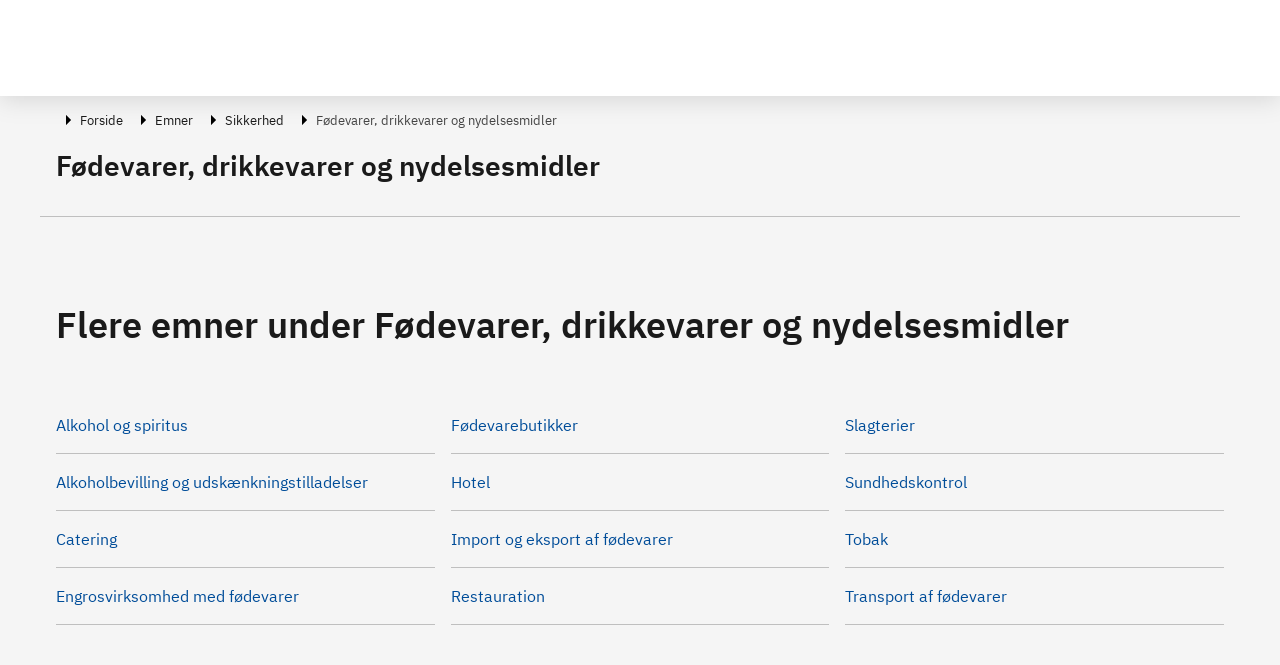

--- FILE ---
content_type: application/javascript; charset=UTF-8
request_url: https://virk.dk/_nuxt/0da9818.js
body_size: 4736
content:
(window.webpackJsonp=window.webpackJsonp||[]).push([[66],{1024:function(e,t,a){var i=a(1043);i.__esModule&&(i=i.default),"string"==typeof i&&(i=[[e.i,i,""]]),i.locals&&(e.exports=i.locals);(0,a(41).default)("78f44840",i,!0,{sourceMap:!1})},1030:function(e,t,a){var i=a(1054);i.__esModule&&(i=i.default),"string"==typeof i&&(i=[[e.i,i,""]]),i.locals&&(e.exports=i.locals);(0,a(41).default)("72915eaa",i,!0,{sourceMap:!1})},1037:function(e,t,a){var i=a(1064);i.__esModule&&(i=i.default),"string"==typeof i&&(i=[[e.i,i,""]]),i.locals&&(e.exports=i.locals);(0,a(41).default)("10d13341",i,!0,{sourceMap:!1})},1042:function(e,t,a){"use strict";a(1024)},1043:function(e,t,a){var i=a(38)(!1);i.push([e.i,".input-group .form-control[data-v-cb427652]{font-size:1rem;line-height:21px;border:1px solid;border-color:#454545}.input-group .form-control[data-v-cb427652]::placeholder{color:#747474}",""]),e.exports=i},1045:function(e,t,a){"use strict";var i=a(0).default.extend({name:"UiSearchField",props:{value:{type:String,required:!0},focus:{type:Boolean,required:!1,default:!0},placeholder:{type:String,required:!0},buttonAriaLabel:{type:String,default:null}},mounted(){if(this.focus){const e=this.$refs.searchField;null==e||e.focus()}}}),s=(a(1042),a(8)),r=Object(s.a)(i,(function(){var e=this,t=e._self._c;e._self._setupProxy;return t("div",{staticClass:"input-group input-group-lg mb-3"},[t("input",{ref:"searchField",staticClass:"form-control",attrs:{autocomplete:"off",placeholder:e.placeholder,"aria-label":e.placeholder,type:"text",title:e.placeholder},domProps:{value:e.value},on:{input:function(t){return e.$emit("input",t.target.value)},forminput:function(t){return e.$emit("input",t.target.value)},keyup:[function(t){return e.$emit("keyup",t.target.value)},function(t){return!t.type.indexOf("key")&&e._k(t.keyCode,"enter",13,t.key,"Enter")?null:e.$emit("keyupenter",t.target.value)}],submit:function(e){e.preventDefault()}}})])}),[],!1,null,"cb427652",null);t.a=r.exports},1051:function(e,t,a){"use strict";var i=a(0).default.extend({name:"UiCheckbox",components:{},model:{prop:"checked",event:"change"},props:{checked:{type:Boolean,default:!1},id:{type:String,required:!1,default:""}}}),s=(a(1053),a(8)),r=Object(s.a)(i,(function(){var e=this,t=e._self._c;e._self._setupProxy;return t("div",[t("input",{staticClass:"form-checkbox checkbox-large",attrs:{id:e.id,type:"checkbox"},domProps:{checked:e.checked},on:{change:function(t){return e.$emit("change",t.target.checked)}}}),e._v(" "),t("label",{attrs:{for:e.id}},[e._t("default")],2),e._v(" "),t("span",{staticClass:"form-hint"},[e._t("help")],2)])}),[],!1,null,"9b43e502",null);t.a=r.exports},1053:function(e,t,a){"use strict";a(1030)},1054:function(e,t,a){var i=a(38)(!1);i.push([e.i,'.form-checkbox[data-v-9b43e502]{position:absolute;width:1px;height:1px;padding:0;margin:-1px;overflow:hidden;clip:rect(0, 0, 0, 0);border:0;left:-999em}.form-checkbox+label[data-v-9b43e502]{cursor:pointer;font-size:14px;font-weight:400;line-height:2.4rem;margin-bottom:0;display:inline-block;outline:none;color:#1a1a1a;position:relative;padding-left:calc(18px + 8px);min-height:18px}.form-checkbox[disabled=disabled]+label[data-v-9b43e502]{cursor:not-allowed}.form-checkbox+label[data-v-9b43e502]::before{content:"";display:inline-block;background:#fff;border-radius:2px;border:2px solid #1a1a1a;height:18px;line-height:2.4rem;margin-right:1rem;width:18px;position:absolute;top:8px;left:0}.form-checkbox:checked+label[data-v-9b43e502]:before{background-color:#1a1a1a}.form-checkbox:checked+label[data-v-9b43e502]:after{content:"";height:7px;width:12px;position:absolute;left:3px;top:8px;box-shadow:-2px 2px 0 0 #fff;transform:rotate(-46deg)}.form-checkbox:focus+label[data-v-9b43e502]::before,.form-checkbox.focus+label[data-v-9b43e502]::before{outline:4px solid #747474;outline-offset:1px}.form-checkbox[disabled=disabled]+label[data-v-9b43e502]::before{opacity:.65}',""]),e.exports=i},1063:function(e,t,a){"use strict";a(1037)},1064:function(e,t,a){var i=a(38)(!1);i.push([e.i,".filter-tags-margins h4[data-v-cabd0aba]{margin-left:30px}.list-enter-active[data-v-cabd0aba],.list-leave-active[data-v-cabd0aba],.list-move[data-v-cabd0aba]{transition:200ms cubic-bezier(0.59, 0.12, 0.34, 0.95);transition-property:opacity,transform}.list-enter[data-v-cabd0aba]{opacity:0;transform:translateX(50px) scaleY(0.5)}.list-enter-to[data-v-cabd0aba]{opacity:1;transform:translateX(0) scaleY(1)}.list-leave-active[data-v-cabd0aba]{position:relative}.list-leave-to[data-v-cabd0aba]{opacity:0;transform:scaleY(0);transform-origin:center top}.list-element[data-v-cabd0aba]{border-bottom:1px solid #454545}.list-element[data-v-cabd0aba]:first-child{border-top:1px solid #454545}.showmore-container[data-v-cabd0aba]{display:flex;width:100%;justify-content:center}.showmore[data-v-cabd0aba]{display:flex;color:#1a1a1a;font-weight:400;text-decoration:none}.showmore>span[data-v-cabd0aba]{text-decoration:none}.showmore>svg-icon[data-v-cabd0aba]:hover,.showmore>svg-icon[data-v-cabd0aba]:active{text-decoration:none}",""]),e.exports=i},1068:function(e,t,a){"use strict";a(12),a(24),a(16),a(47),a(6),a(13),a(25),a(17),a(48),a(131),a(132),a(133),a(134),a(135),a(136),a(137),a(138),a(139),a(140),a(141),a(142),a(143),a(144),a(145),a(146),a(147),a(148),a(149),a(150),a(151),a(152),a(153);var i=a(0),s=a(1045),r=a(1051),n=i.default.extend({name:"UiFilterListView",components:{UiSearchField:s.a,UiCheckbox:r.a},props:{pageSize:{type:Number,default:()=>10},listItem:{type:Array,required:!0},textShowMore:{type:String,default:""},textSearchPlaceholder:{type:String,default:""},focus:{type:Boolean,default:()=>!1}},data(){return{searchfield:"",showCount:this.pageSize,uniqueTags:[]}},computed:{filteredList(){var e;let t=null===(e=this.listItem)||void 0===e?void 0:e.filter((e=>{var t,a,i;return null===(a=null===(t=null==e?void 0:e.link)||void 0===t?void 0:t.tekst)||void 0===a?void 0:a.toLowerCase().includes(null===(i=this.searchfield)||void 0===i?void 0:i.toLowerCase())}));const a=this.uniqueTags.filter((e=>e.checked));return a&&a.length>0&&(t=t.filter((e=>a.some((t=>{var a;return null===(a=e.tags)||void 0===a?void 0:a.includes(t.name)}))))),t.sort(this.sortListItems)},showList(){return this.filteredList.slice(0,this.showCount)}},watch:{listItem(){this.searchfield="",this.uniqueTags=this.getUniqueTags(),this.showCount=this.pageSize}},created(){this.uniqueTags=this.getUniqueTags()},methods:{sortListItems(e,t){const a=e.link.tekst.toUpperCase(),i=t.link.tekst.toUpperCase();return a.localeCompare(i)>0?1:-1},resetShowCount(){this.showCount=this.pageSize},showMore(){this.showCount+=this.pageSize},getUniqueTags(){const e=new Set;return this.listItem.forEach((t=>{var a;null===(a=t.tags)||void 0===a||a.forEach((t=>e.add(t)))})),Array.from(e).map((e=>({name:e,checked:!1}))).sort(((e,t)=>e.name.toLowerCase()>t.name.toLowerCase()?1:-1))}}}),o=(a(1063),a(8)),l=Object(o.a)(n,(function(){var e=this,t=e._self._c;e._self._setupProxy;return t("article",[e.listItem.length>e.pageSize?t("div",{staticClass:"row"},[t("div",{staticClass:"col"},[t("ui-search-field",{ref:"searchfieldelement",attrs:{placeholder:e.textSearchPlaceholder||e.$t("filterlist.searchplaceholder"),focus:e.focus},on:{keyup:e.resetShowCount,keyupenter:e.resetShowCount},model:{value:e.searchfield,callback:function(t){e.searchfield=t},expression:"searchfield"}})],1)]):e._e(),e._v(" "),t("div",{staticClass:"row mb-4"},[t("div",{staticClass:"col"},[t("g-msg",{attrs:{"lang-key":"searchresults.viser.xafy.text",variables:{x:e.showList.length,y:e.filteredList.length}}})],1)]),e._v(" "),t("div",{staticClass:"row"},[t("div",{staticClass:"col-12 order-last order-md-first"},[t("transition-group",{staticClass:"m-0 p-0 list-unstyled",attrs:{name:"list",mode:"out-in",tag:"ul"}},e._l(e.showList,(function(a,i){return t("li",{key:`${a.link.url}-${i}`,staticClass:"list-element py-4"},[t("h3",{staticClass:"h5 m-0"},[a.link.isExternal&&"string"==typeof a.link.url?t("a",{staticClass:"no-underline",attrs:{target:"_blank",href:a.link.url}},[e._v("\n              "+e._s(a.link.tekst)+"\n            ")]):t("nuxt-link",{staticClass:"no-underline",attrs:{to:e.$sitePath(a.link.url),title:a.link.tekst}},[e._v("\n              "+e._s(a.link.tekst)+"\n            ")])],1),e._v(" "),t("p",{staticClass:"m-0"},[e._v("\n            "+e._s(a.beskrivelse)+"\n          ")])])})),0),e._v(" "),t("div",{staticClass:"showmore-container pt-4 pb-4"},[e.filteredList.length>e.showList.length?t("button",{staticClass:"btn btn-link showmore",on:{click:e.showMore}},[t("svg-icon",{attrs:{name:"add"}}),e._v(" "),t("span",[e._v(e._s(e.textShowMore||e.$t("filterlist.showmore")))])],1):e._e()])],1),e._v(" "),e.uniqueTags&&e.uniqueTags.length>0?t("div",{staticClass:"col-12 col-md-4 filter-tags-margins order-first order-md-last"},[t("div",{staticClass:"border mb-3"},[t("h4",{},[e._v("\n          "+e._s(e.$t("filterlist.filter"))+"\n        ")]),e._v(" "),t("div",{staticClass:"border pt-4 pb-2"},e._l(e.uniqueTags,(function(a){return t("ui-checkbox",{key:a.name,staticClass:"px-4",attrs:{id:a.name},model:{value:a.checked,callback:function(t){e.$set(a,"checked",t)},expression:"tag.checked"}},[e._v("\n            "+e._s(a.name)+"\n          ")])})),1)])]):e._e()])])}),[],!1,null,"cabd0aba",null);t.a=l.exports},1080:function(e,t,a){var i=a(1142);i.__esModule&&(i=i.default),"string"==typeof i&&(i=[[e.i,i,""]]),i.locals&&(e.exports=i.locals);(0,a(41).default)("79d021a5",i,!0,{sourceMap:!1})},1081:function(e,t,a){var i=a(1144);i.__esModule&&(i=i.default),"string"==typeof i&&(i=[[e.i,i,""]]),i.locals&&(e.exports=i.locals);(0,a(41).default)("1cd07fea",i,!0,{sourceMap:!1})},1141:function(e,t,a){"use strict";a(1080)},1142:function(e,t,a){var i=a(38)(!1);i.push([e.i,".card[data-v-66d30016]{background-color:transparent;padding-bottom:30px}.card>.card-body[data-v-66d30016]{padding:0}.card>.card-body>h3[data-v-66d30016]{margin-bottom:16px}@media(min-width: 768px){.card[data-v-66d30016]{padding-bottom:50px}}.card-title[data-v-66d30016]{display:flex;-webkit-line-clamp:3;flex-direction:column;overflow:hidden;text-overflow:ellipsis}",""]),e.exports=i},1143:function(e,t,a){"use strict";a(1081)},1144:function(e,t,a){var i=a(38)(!1);i.push([e.i,".card-deck>.card[data-v-548a1ec7]{border-bottom:1px solid #dcdcdc;padding-top:16px}.card-deck>.card[data-v-548a1ec7]:last-child{border-bottom:none}@media(min-width: 768px){.card-deck>.card[data-v-548a1ec7]{min-width:45%;padding-right:20px;border-bottom:none}}",""]),e.exports=i},1177:function(e,t,a){"use strict";var i=a(0),s=i.default.extend({name:"UiTeaserCardItem",props:{overskrift:{type:String,default:""},link:{type:Object,default:null},beskrivelse:{type:String,default:""}}}),r=(a(1141),a(8)),n=Object(r.a)(s,(function(){var e=this,t=e._self._c;e._self._setupProxy;return t("article",{staticClass:"card"},[t("div",{staticClass:"card-body"},[t("h3",{staticClass:"h4 card-title"},[e._v("\n      "+e._s(e.overskrift)+"\n    ")]),e._v(" "),t("p",{staticClass:"card-text"},[e._v("\n      "+e._s(e.beskrivelse)+"\n    ")]),e._v(" "),e.link?t("g-link",{attrs:{to:e.link.url}},[e._v(e._s(e.link.tekst))]):e._e()],1)])}),[],!1,null,"66d30016",null).exports,o=i.default.extend({name:"UiTeaserCards",components:{UiTeaserCardItem:n},props:{overskrift:{type:String,default:()=>""},listItem:{type:Array,default:()=>[]}}}),l=(a(1143),Object(r.a)(o,(function(){var e=this,t=e._self._c;e._self._setupProxy;return e.listItem.length>0?t("article",[t("h2",{staticClass:"mb-4"},[e._v("\n    "+e._s(e.overskrift)+"\n  ")]),e._v(" "),t("div",{staticClass:"row"},[t("div",{staticClass:"mt-4 col"},[t("div",{staticClass:"card-deck mb-4"},e._l(e.listItem,(function(e,a){return t("ui-teaser-card-item",{key:a,attrs:{overskrift:e.overskrift,link:e.link,beskrivelse:e.beskrivelse}})})),1)])])]):e._e()}),[],!1,null,"548a1ec7",null));t.a=l.exports},1372:function(e,t,a){var i=a(1565);i.__esModule&&(i=i.default),"string"==typeof i&&(i=[[e.i,i,""]]),i.locals&&(e.exports=i.locals);(0,a(41).default)("f6c76c5a",i,!0,{sourceMap:!1})},1564:function(e,t,a){"use strict";a(1372)},1565:function(e,t,a){var i=a(38)(!1);i.push([e.i,".divide-col li[data-v-a982c2e0]{break-inside:avoid-column}@media(min-width: 768px){.divide-col[data-v-a982c2e0]{font-size:1rem;column-count:2}}@media(min-width: 992px){.divide-col[data-v-a982c2e0]{font-size:1rem;column-count:3}}",""]),e.exports=i},2016:function(e,t,a){"use strict";a.r(t);a(12),a(16),a(6),a(13),a(17);var i=a(0),s=a(23),r=Object(i.defineComponent)({__name:"UiEmnevaelgerSimple",props:{emner:null},setup:e=>({__sfc:!0})}),n=(a(1564),a(8)),o=Object(n.a)(r,(function(){var e=this,t=e._self._c;e._self._setupProxy;return t("ol",{staticClass:"list-unstyled mb-0 divide-col"},e._l(e.emner,(function(a,i){return t("li",{key:a.id+i},[t("div",{staticClass:"w-100 py-3 border-bottom"},[t("nuxt-link",{staticClass:"text-decoration-none",attrs:{to:e.$sitePath({name:"emner-emne1-emne2-emne3",params:{...e.$route.params,emne3:a.slug}})}},[e._v("\n        "+e._s(a.navn)+"\n      ")])],1)])})),0)}),[],!1,null,"a982c2e0",null).exports,l=a(1104),d=a(1177),c=a(1068),u=a(423),p=a(410),m=a(200),v=a(402),f=a(1111),h=a(1124),b=i.default.extend({components:{UiEmnevaelgerSimple:o,UiCardContainer:l.a,UiTeaserCards:d.a,UiFilterListView:c.a,VirkPageHeader:h.a},data:()=>({emne:void 0,emneside:void 0,cards:[],teaserCards:[],selvbetjeninger:[],virkHeader:void 0}),async asyncData(e){var t,a,i,s;const{getEmneBySlugs:r}=Object(m.useEmner)(e.$pinia),n=r([e.params.emne1,e.params.emne2]);if(!n)return await v.a.redirectOrError(e,{statusCode:404});const o=(await Promise.all([n.id,...null!==(a=null===(t=n.emner)||void 0===t?void 0:t.map((e=>e.id)))&&void 0!==a?a:[]].map((e=>u.a.getSelvbetjeningerByEmne(e))))).flat(),l=o.map((e=>e.link.tekst)),d=o.filter(((e,t)=>l.indexOf(e.link.tekst)===t)),c=await u.a.getEmneside(n.id),h=null===(i=c.teasersCollection)||void 0===i?void 0:i.items.map(p.b).filter((e=>e&&e.link.url)),b=null===(s=c.udvalgteIntrosiderCollection)||void 0===s?void 0:s.items.map(p.a),{emne1:g,emne2:k}=e.params;return{emne:n,emneside:c,cards:b,teaserCards:h,selvbetjeninger:d,virkHeader:f.a.loadEmnerHeader(g,k)}},head(){return{meta:[{hid:"description",name:"description",content:this.$t("meta.description.emneniveau2.text",{emne:this.emne.navn})}]}},methods:{isEmpty:s.e}}),g=Object(n.a)(b,(function(){var e=this,t=e._self._c;e._self._setupProxy;return t("div",[t("virk-page-header",{attrs:{items:e.virkHeader}}),e._v(" "),t("div",{staticClass:"container pt-2"},[e.emne&&e.emne.emner&&e.emne.emner.length>0?t("h2",[t("g-msg",{attrs:{"lang-key":"emne.niveau2.overskrift.text",variables:{emne:e.emne.navn}}})],1):e._e(),e._v(" "),e.emne&&e.emne.emner&&e.emne.emner.length>0?t("ui-emnevaelger-simple",{staticClass:"py-4p5",attrs:{emner:e.emne.emner}}):e._e(),e._v(" "),e.cards&&e.cards.length>0?t("div",{staticClass:"mt-5"},[t("h2",{staticClass:"mb-5"},[e._v(e._s(e.emneside.udvalgteIntrosiderOverskrift||e.$t("emne.niveau2.cards.overskrift",{emne:e.emne.navn})))]),e._v(" "),t("ui-card-container",{attrs:{cards:e.cards}})],1):e._e(),e._v(" "),e.teaserCards&&e.teaserCards.length>0?t("div",{staticClass:"extended-bg-white bg-white pt-3 mt-5"},[t("ui-teaser-cards",{attrs:{overskrift:e.isEmpty(e.emneside.teaserOverskrift)?e.$t("emne.niveau2.teaser.overskrift",{emne:e.emne.navn}).toString():e.emneside.teaserOverskrift,"list-item":e.teaserCards}})],1):e._e(),e._v(" "),e.selvbetjeninger&&e.selvbetjeninger.length>0?t("div",{staticClass:"bg-white px-3 extended-bg-white"},[t("h2",{staticClass:"py-5 mb-0"},[t("g-msg",{attrs:{"lang-key":"emne.niveau2.selvbetjeninger.text",variables:{emne:e.emne.navn}}})],1),e._v(" "),t("div",{staticClass:"col-lg-8"},[t("ui-filter-list-view",{attrs:{"list-item":e.selvbetjeninger}})],1)]):e._e()],1)],1)}),[],!1,null,null,null);t.default=g.exports}}]);

--- FILE ---
content_type: application/javascript; charset=UTF-8
request_url: https://virk.dk/_nuxt/9d48ca7.js
body_size: 3777
content:
(window.webpackJsonp=window.webpackJsonp||[]).push([[64],{1008:function(e,t,a){"use strict";a.d(t,"k",(function(){return r})),a.d(t,"c",(function(){return o})),a.d(t,"b",(function(){return n})),a.d(t,"g",(function(){return i})),a.d(t,"i",(function(){return d})),a.d(t,"m",(function(){return l})),a.d(t,"l",(function(){return s})),a.d(t,"j",(function(){return c})),a.d(t,"f",(function(){return f})),a.d(t,"e",(function(){return u})),a.d(t,"d",(function(){return p})),a.d(t,"h",(function(){return b})),a.d(t,"a",(function(){return m}));const r=Symbol("Aktiverer eller deaktiverer en feltramme redigering"),o=Symbol("Key der beskriver en FR entrys Id"),n=Symbol("Key der indeholder entry contenttype"),i=Symbol("Key der indeholder masterens id"),d=Symbol("Toggle af popup menu på FrBasePopup"),l=Symbol("Key der beskriver om validering gik godt"),s=Symbol("Key der fejlbesked fra validering"),c=Symbol("Key der er reference til redigeringIkkeMuligtDialog"),f=Symbol("Key der indeholder entry IntrosideFragment"),u=Symbol("Key til at refreshe introside metode"),p=Symbol("Key der angiver om der er aktive driftsmeddelelser med fejl"),b=Symbol("Alle de introsider jeg har adgang til"),m=Symbol("Opret ny introside")},1014:function(e,t,a){"use strict";var r=a(0),o=Object(r.defineComponent)({__name:"UiDialogDefault",props:{headerKey:null,acceptTextKey:{default:""},cancelTextKey:{default:""},theme:{default:""},hideFooter:{type:Boolean,default:!1},acceptSpinning:{type:Boolean},sourceSelector:{default:null}},emits:["accept","close"],setup(e,{expose:t,emit:a}){const o=e,n=Object(r.ref)(!1),i=Object(r.ref)(null),d=()=>{n.value=!0,i.value.showModal()},l=()=>{n.value=!1,i.value.close(),s()},s=()=>{o.sourceSelector&&Object(r.nextTick)((()=>{const e=document.querySelector(o.sourceSelector);e instanceof HTMLElement&&e.focus()}))};t({hideModal:l,showModal:d});return{__sfc:!0,props:o,emit:a,show:n,dialog:i,showModal:d,hideModal:l,focusOnSourceElement:s,handleAccept:()=>{a("accept"),l()},handleClose:()=>{l(),a("close")}}}}),n=a(8),i=Object(n.a)(o,(function(){var e,t=this,a=t._self._c,r=t._self._setupProxy;return a("dialog",{ref:"dialog",class:null!==(e=t.theme)&&void 0!==e?e:"",attrs:{role:"dialog","aria-labelledby":"modal_dialog_title","aria-describedby":"modal_dialog_body"},on:{keydown:function(e){return!e.type.indexOf("key")&&t._k(e.keyCode,"esc",27,e.key,["Esc","Escape"])?null:r.handleClose.apply(null,arguments)}}},[r.show?a("div",{staticClass:"dialog-content",attrs:{"aria-hidden":"false","aria-modal":"true"}},[a("div",{staticClass:"modal-header"},[t._t("header",(function(){return[a("h3",{attrs:{id:"modal_dialog_title"}},[t._v(t._s(t.$t(t.headerKey)))]),t._v(" "),a("button",{staticClass:"fds-modal-close tabindex-outline",attrs:{"data-modal-close":"","data-cy":"dialog-close-btn","aria-label":t.$t("global.modal.close-button.text").toString(),disabled:t.acceptSpinning},on:{click:r.handleClose}},[a("div",{staticClass:"icon-close",attrs:{focusable:"false","aria-hidden":"true",alt:""}}),t._v("\n          "+t._s(t.$t("global.modal.close-button.text"))+"\n        ")])]}))],2),t._v(" "),a("div",{staticClass:"modal-body"},[t._t("default",null,{id:"modal_dialog_body"})],2),t._v(" "),t.hideFooter?t._e():a("div",{staticClass:"modal-footer"},[t._t("footer",(function(){return[a("div",{staticClass:"d-flex justify-content-end"},[t.acceptTextKey?a("button",{staticClass:"btn btn-primary mr-2",attrs:{"data-cy":"dialog-accept-btn",disabled:t.acceptSpinning},on:{click:r.handleAccept}},[t.acceptSpinning?a("span",[a("b-spinner",{staticStyle:{width:"1.3rem",height:"1.3rem"},attrs:{variant:"secondary",label:"Loading..."}})],1):a("span",[t._v(t._s(t.$t(t.acceptTextKey)))])]):t._e(),t._v(" "),t.cancelTextKey?a("button",{staticClass:"btn btn-secondary",attrs:{"data-cy":"dialog-cancel-btn"},on:{click:r.handleClose}},[t._v("\n            "+t._s(t.$t(t.cancelTextKey))+"\n          ")]):t._e()])]}))],2)]):t._e()])}),[],!1,null,null,null);t.a=i.exports},1033:function(e,t,a){"use strict";var r=a(0),o=Object(r.defineComponent)({__name:"FrButton",props:{disabled:{type:Boolean},showSpinner:{type:Boolean},variant:{default:"primary"},spinnerVariant:{default:"secondary"},spinnerText:{default:void 0}},emits:["click"],setup:(e,{emit:t})=>({__sfc:!0,emit:t})}),n=a(8),i=Object(n.a)(o,(function(){var e=this,t=e._self._c,a=e._self._setupProxy;return t("button",{staticClass:"fr-button btn",class:[e.variant,{disabled:e.disabled}],attrs:{type:"button",disabled:e.disabled||e.showSpinner},on:{click:function(e){return a.emit("click",e)}}},[e.showSpinner?[t("b-spinner",{staticStyle:{width:"1.3rem",height:"1.3rem"},attrs:{variant:e.spinnerVariant}}),e._v(" "),e.spinnerText?t("span",[e._v(e._s(e.spinnerText))]):e._e()]:e._t("default")],2)}),[],!1,null,null,null);t.a=i.exports},1035:function(e,t,a){var r=a(1062);r.__esModule&&(r=r.default),"string"==typeof r&&(r=[[e.i,r,""]]),r.locals&&(e.exports=r.locals);(0,a(41).default)("75eb611a",r,!0,{sourceMap:!1})},1041:function(e,t,a){"use strict";var r=a(0),o=a(1033),n=Object(r.defineComponent)({__name:"FrSlowProgress",setup:e=>({__sfc:!0})}),i=(a(1061),a(8)),d=Object(i.a)(n,(function(){var e=this,t=e._self._c;e._self._setupProxy;return t("span",{staticClass:"progress-takes-to-long"},[e._t("default")],2)}),[],!1,null,"e2c3313e",null).exports,l=Object(r.defineComponent)({__name:"UiDialogFooterButtons",props:{acceptTextKey:{default:void 0},cancelTextKey:{default:void 0},hideAccept:{type:Boolean},disabled:{type:Boolean},acceptSpinning:{type:Boolean},acceptProgress:{type:Boolean},acceptProgressTime:{default:0},spinnerText:{default:void 0},progressToLongText:{default:"globale.dialog.progress_tager_lang_tid"}},emits:["accept","close"],setup:(e,{emit:t})=>({__sfc:!0,emit:t,handleAccept:()=>{t("accept")},handleClose:()=>{t("close")},FrButton:o.a,FrSlowProgress:d})}),s=Object(i.a)(l,(function(){var e,t=this,a=t._self._c,r=t._self._setupProxy;return a("div",{staticClass:"d-flex justify-content-end"},[t.acceptProgress?a(r.FrSlowProgress,{staticClass:"d-flex pr-4 align-self-center"},[t._v("\n    "+t._s(t.$t(t.progressToLongText))+"\n  ")]):t._e(),t._v(" "),t.acceptTextKey&&!t.hideAccept?a(r.FrButton,{staticClass:"mr-2",attrs:{"spinner-text":null===(e=t.$t(t.spinnerText))||void 0===e?void 0:e.toString(),"data-cy":"dialog-accept-btn",disabled:t.disabled||t.acceptSpinning,"show-spinner":t.acceptSpinning},on:{click:r.handleAccept}},[t._v("\n    "+t._s(t.$t(t.acceptTextKey))+"\n  ")]):t._e(),t._v(" "),t.cancelTextKey?a(r.FrButton,{attrs:{"data-cy":"dialog-cancel-btn",variant:"secondary",disabled:t.disabled||t.acceptSpinning},on:{click:r.handleClose}},[t._v("\n    "+t._s(t.$t(t.cancelTextKey))+"\n  ")]):t._e()],1)}),[],!1,null,null,null);t.a=s.exports},1061:function(e,t,a){"use strict";a(1035)},1062:function(e,t,a){var r=a(38)(!1);r.push([e.i,'[data-v-e2c3313e]:root{--expand-hit-area: 4px;--form-radio-size: 34px;--form-radio-dot-size: 18px;--form-radio-label-distance: 16px;--form-radio-line-height: 1.5rem;--form-group-radio-margin-start: 8px}.form-hint[data-v-e2c3313e]{color:#747474}.form-group-radio[data-v-e2c3313e]{margin-top:var(--form-group-radio-margin-start);position:relative}.form-radio[data-v-e2c3313e]{--form-radio-offset-top: calc( (var(--form-radio-line-height) / 2) - (var(--form-radio-size) / 2) + var(--expand-hit-area) );cursor:pointer;position:absolute;height:var(--form-radio-size);width:var(--form-radio-size);opacity:0;top:0;left:0;margin-top:var(--form-radio-offset-top)}.form-radio+label[data-v-e2c3313e]{cursor:pointer;font-weight:400;line-height:var(--form-radio-line-height);margin-bottom:0;display:inline-block;outline:none;color:#1a1a1a;position:relative;padding-left:calc( var(--form-radio-size) + var(--form-radio-label-distance) );padding-block:var(--expand-hit-area)}.form-radio+label[data-v-e2c3313e]::before{content:"";position:absolute;top:0;left:0;box-sizing:border-box;display:inherit;background-color:#fff;border-radius:100%;border:2px solid #1a1a1a;height:var(--form-radio-size);width:var(--form-radio-size);margin-right:var(--form-radio-label-distance);margin-top:var(--form-radio-offset-top)}.form-radio+label+.form-hint[data-v-e2c3313e]{padding-left:calc( var(--form-radio-size) + var(--form-radio-label-distance) )}.form-radio:checked+label[data-v-e2c3313e]::after{content:"";position:absolute;display:inherit;height:var(--form-radio-dot-size);width:var(--form-radio-dot-size);left:calc((var(--form-radio-size) - var(--form-radio-dot-size)) / 2);top:calc((var(--form-radio-size) - var(--form-radio-dot-size)) / 2);background-color:#1a1a1a;border-radius:100%;margin-top:var(--form-radio-offset-top)}.form-radio:disabled+label[data-v-e2c3313e]{color:#999;cursor:not-allowed}.form-radio:disabled+label[data-v-e2c3313e]::before{border-color:#bfbfbf;background-color:#f5f5f5}.form-radio:focus+label[data-v-e2c3313e]::before{box-shadow:0 0 0 3px #747474}.fr-entry-list-dialog[data-v-e2c3313e]{padding:0;width:80%;max-width:1200px;background-color:#f5f5f5}.fr-entry-list-dialog .dialog-content[data-v-e2c3313e]{background-color:#f5f5f5}.fr-entry-list-dialog .modal-header[data-v-e2c3313e]{border-bottom:1px solid #bfbfbf;padding:24px}.fr-entry-list-dialog .modal-body[data-v-e2c3313e]{padding:24px}.fr-entry-list-dialog .modal-footer[data-v-e2c3313e]{padding:0px 24px 24px}.fr-entry-list-dialog.medium[data-v-e2c3313e]{height:calc(100vh - 450px)}.fr-entry-list-dialog.large[data-v-e2c3313e]{height:calc(100vh - 150px)}.fr-button[data-v-e2c3313e],.fr-theme .btn[data-v-e2c3313e]{padding:6px 12px;border-radius:4px}.fr-button.primary[data-v-e2c3313e],.fr-button.btn-primary[data-v-e2c3313e],.fr-theme .btn.primary[data-v-e2c3313e],.fr-theme .btn.btn-primary[data-v-e2c3313e]{border:2px solid #702eff;background-color:#702eff;color:#fff}.fr-button.primary[data-v-e2c3313e]:hover,.fr-button.primary[data-v-e2c3313e]:focus,.fr-button.btn-primary[data-v-e2c3313e]:hover,.fr-button.btn-primary[data-v-e2c3313e]:focus,.fr-theme .btn.primary[data-v-e2c3313e]:hover,.fr-theme .btn.primary[data-v-e2c3313e]:focus,.fr-theme .btn.btn-primary[data-v-e2c3313e]:hover,.fr-theme .btn.btn-primary[data-v-e2c3313e]:focus{background-color:#4f00fa;border:2px solid #4f00fa}.fr-button.secondary[data-v-e2c3313e],.fr-button.btn-secondary[data-v-e2c3313e],.fr-theme .btn.secondary[data-v-e2c3313e],.fr-theme .btn.btn-secondary[data-v-e2c3313e]{border:2px solid #747474;color:#000;border-radius:4px;background-color:#f5f5f5}.fr-button.secondary[data-v-e2c3313e]:hover,.fr-button.secondary[data-v-e2c3313e]:focus,.fr-button.btn-secondary[data-v-e2c3313e]:hover,.fr-button.btn-secondary[data-v-e2c3313e]:focus,.fr-theme .btn.secondary[data-v-e2c3313e]:hover,.fr-theme .btn.secondary[data-v-e2c3313e]:focus,.fr-theme .btn.btn-secondary[data-v-e2c3313e]:hover,.fr-theme .btn.btn-secondary[data-v-e2c3313e]:focus{background-color:#dcdcdc}.fr-label[data-v-e2c3313e],.fr-legend[data-v-e2c3313e]{display:block;font-weight:bold;width:100%;margin-bottom:0 !important;font-size:16px;font-weight:600;display:inline}.fr-label span.not-required[data-v-e2c3313e],.fr-legend span.not-required[data-v-e2c3313e]{font-weight:normal}.fr-entry[data-v-e2c3313e]{--form-radio-size: 24px;--form-radio-dot-size: 12px;--form-radio-label-distance: 8px}.progress-takes-to-long[data-v-e2c3313e]{animation-fill-mode:both;animation-duration:2s;animation-name:progressFade-e2c3313e;animation-delay:3s}@keyframes progressFade-e2c3313e{0%{opacity:0}100%{opacity:1}}',""]),e.exports=r},1179:function(e,t,a){"use strict";var r=a(0),o=a(1014),n=a(1041),i=a(114),d=Object(r.defineComponent)({__name:"FrRedigeringIkkeMuligtDialog",setup(e,{expose:t}){const a=Object(r.ref)(null),d=Object(r.ref)(null),{isFrActiveCanEdit:l}=Object(i.c)(),s=e=>{d.value=e,a.value.showModal()};return t({showModal:s}),{__sfc:!0,editingNotPossibleDialog:a,sourceSelector:d,isFrActiveCanEdit:l,showModal:s,onForstaaetSubmit:()=>{a.value.hideModal()},UiDialogDefault:o.a,UiDialogFooterButtons:n.a}}}),l=a(8),s=Object(l.a)(d,(function(){var e=this,t=e._self._c,a=e._self._setupProxy;return a.isFrActiveCanEdit?t(a.UiDialogDefault,{ref:"editingNotPossibleDialog",attrs:{"header-key":"redigering.dialog.redigering-ikke-muligt.overskrift.tekst",theme:"fr-theme fr-entry-list-dialog","source-selector":a.sourceSelector},scopedSlots:e._u([{key:"footer",fn:function(){return[t(a.UiDialogFooterButtons,{attrs:{"accept-text-key":"redigering.bundmenu.redigering-ikke-muligt.knap.luk.tekst"},on:{accept:a.onForstaaetSubmit}})]},proxy:!0}],null,!1,628505461)},[t("div",{staticClass:"pl-3"},[t("g-markdown",{attrs:{markdown:"redigering.bundmenu.redigering-ikke-muligt.broedtekst"}})],1)]):e._e()}),[],!1,null,null,null);t.a=s.exports},1230:function(e,t,a){"use strict";var r=a(0),o=a(1179),n=a(1008),i=Object(r.defineComponent)({__name:"BasePage",setup(e){const t=Object(r.ref)(null);return Object(r.provide)(n.j,t),{__sfc:!0,redigeringIkkeMuligtRef:t,FrRedigeringIkkeMuligtDialog:o.a}}}),d=a(8),l=Object(d.a)(i,(function(){var e=this,t=e._self._c,a=e._self._setupProxy;return t("div",[t("main",{staticClass:"page",attrs:{id:"main-content"}},[t("nuxt-child")],1),e._v(" "),t(a.FrRedigeringIkkeMuligtDialog,{ref:"redigeringIkkeMuligtRef"})],1)}),[],!1,null,null,null);t.a=l.exports},1255:function(e,t){},1563:function(e,t,a){"use strict";var r=a(1255),o=a.n(r);t.default=o.a},2103:function(e,t,a){"use strict";a.r(t);var r=a(1230).a,o=a(8),n=a(1563),i=Object(o.a)(r,undefined,undefined,!1,null,null,null);"function"==typeof n.default&&Object(n.default)(i);t.default=i.exports}}]);